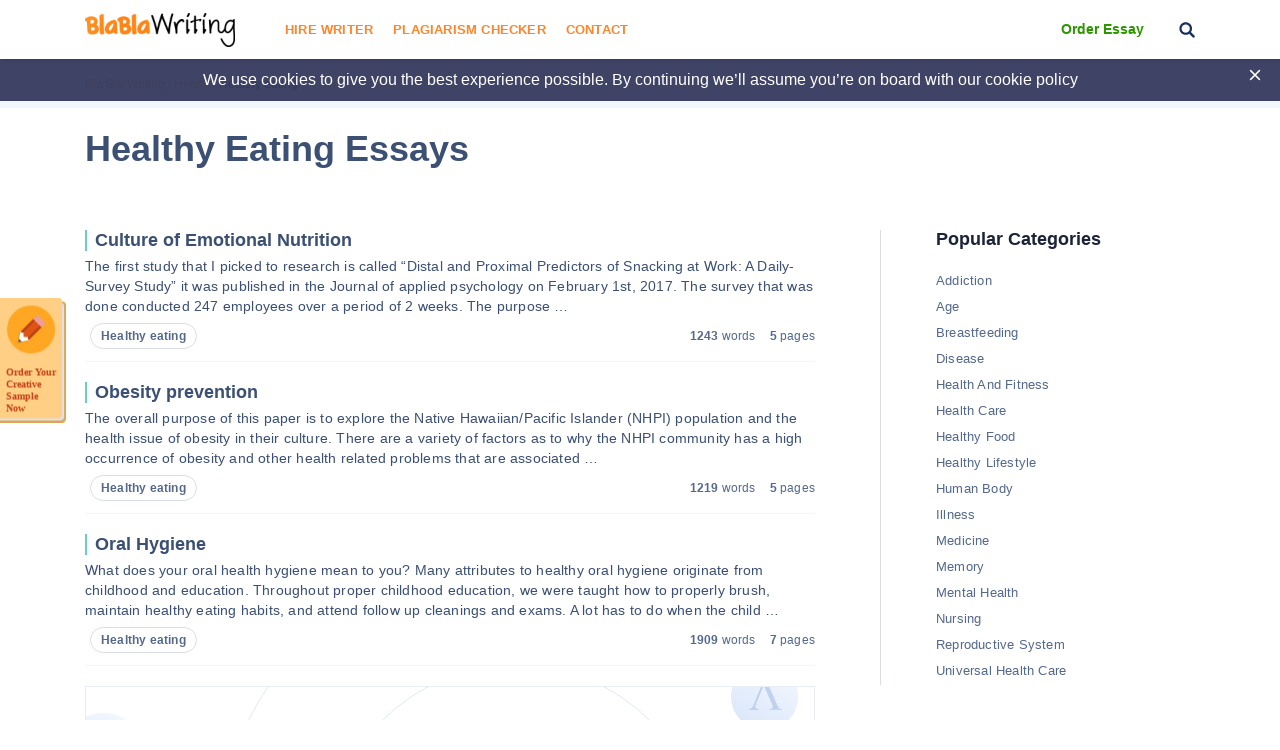

--- FILE ---
content_type: text/html; charset=UTF-8
request_url: https://blablawriting.net/essay-examples/healthy-eating
body_size: 13452
content:
<!DOCTYPE html>
<html lang="en">
<head>
    <meta charset="UTF-8">
    <meta name="viewport" content="width=device-width, initial-scale=1">
    <title>Healthy eating Essays and College Papers | Bla Bla Writing</title>

<!-- This site is optimized with the Yoast SEO plugin v11.9 - https://yoast.com/wordpress/plugins/seo/ -->
<meta name="description" content="【 Healthy eating Essays 】✅ you can use essays on Blablawriting.com as templates for your college papers 🥇 Find great essay examples and write the best papers on any topic ❗"/>
<link rel="canonical" href="https://blablawriting.net/essay-examples/healthy-eating" />
<link rel="next" href="https://blablawriting.net/essay-examples/healthy-eating/page/2" />
<meta property="og:locale" content="en_US" />
<meta property="og:type" content="object" />
<meta property="og:title" content="Healthy eating Essays and College Papers | Bla Bla Writing" />
<meta property="og:description" content="【 Healthy eating Essays 】✅ you can use essays on Blablawriting.com as templates for your college papers 🥇 Find great essay examples and write the best papers on any topic ❗" />
<meta property="og:url" content="https://blablawriting.net/essay-examples/healthy-eating" />
<meta property="og:site_name" content="Bla Bla Writing" />
<meta name="twitter:card" content="summary" />
<meta name="twitter:description" content="【 Healthy eating Essays 】✅ you can use essays on Blablawriting.com as templates for your college papers 🥇 Find great essay examples and write the best papers on any topic ❗" />
<meta name="twitter:title" content="Healthy eating Essays and College Papers | Bla Bla Writing" />
<script type='application/ld+json' class='yoast-schema-graph yoast-schema-graph--main'>{"@context":"https://schema.org","@graph":[{"@type":["Person","Organization"],"@id":"https://blablawriting.net/#/schema/person/1f745bea93a02a67db73fd2a30e67a94","name":"Blablawriting","image":{"@type":"ImageObject","@id":"https://blablawriting.net/#personlogo","url":"https://blablawriting.net/wp-content/uploads/logo.png","width":150,"height":34,"caption":"Blablawriting"},"logo":{"@id":"https://blablawriting.net/#personlogo"},"sameAs":[]},{"@type":"WebSite","@id":"https://blablawriting.net/#website","url":"https://blablawriting.net/","name":"Bla Bla Writing","publisher":{"@id":"https://blablawriting.net/#/schema/person/1f745bea93a02a67db73fd2a30e67a94"},"potentialAction":{"@type":"SearchAction","target":"https://blablawriting.net/?s={search_term_string}","query-input":"required name=search_term_string"}},{"@type":"CollectionPage","@id":"https://blablawriting.net/essay-examples/healthy-eating#webpage","url":"https://blablawriting.net/essay-examples/healthy-eating","inLanguage":"en-US","name":"Healthy eating Essays and College Papers | Bla Bla Writing","isPartOf":{"@id":"https://blablawriting.net/#website"},"description":"\u3010 Healthy eating Essays \u3011\u2705 you can use essays on Blablawriting.com as templates for your college papers \ud83e\udd47 Find great essay examples and write the best papers on any topic \u2757"}]}</script>
<!-- / Yoast SEO plugin. -->

<link rel='dns-prefetch' href='//fonts.googleapis.com' />
<link rel='dns-prefetch' href='//s.w.org' />
<link rel="alternate" type="application/rss+xml" title="Bla Bla Writing &raquo; Healthy eating Category Feed" href="https://blablawriting.net/essay-examples/healthy-eating/feed" />
		<script type="text/javascript">
			window._wpemojiSettings = {"baseUrl":"https:\/\/s.w.org\/images\/core\/emoji\/12.0.0-1\/72x72\/","ext":".png","svgUrl":"https:\/\/s.w.org\/images\/core\/emoji\/12.0.0-1\/svg\/","svgExt":".svg","source":{"concatemoji":"https:\/\/blablawriting.net\/wp-includes\/js\/wp-emoji-release.min.js?ver=5.3"}};
			!function(e,a,t){var r,n,o,i,p=a.createElement("canvas"),s=p.getContext&&p.getContext("2d");function c(e,t){var a=String.fromCharCode;s.clearRect(0,0,p.width,p.height),s.fillText(a.apply(this,e),0,0);var r=p.toDataURL();return s.clearRect(0,0,p.width,p.height),s.fillText(a.apply(this,t),0,0),r===p.toDataURL()}function l(e){if(!s||!s.fillText)return!1;switch(s.textBaseline="top",s.font="600 32px Arial",e){case"flag":return!c([127987,65039,8205,9895,65039],[127987,65039,8203,9895,65039])&&(!c([55356,56826,55356,56819],[55356,56826,8203,55356,56819])&&!c([55356,57332,56128,56423,56128,56418,56128,56421,56128,56430,56128,56423,56128,56447],[55356,57332,8203,56128,56423,8203,56128,56418,8203,56128,56421,8203,56128,56430,8203,56128,56423,8203,56128,56447]));case"emoji":return!c([55357,56424,55356,57342,8205,55358,56605,8205,55357,56424,55356,57340],[55357,56424,55356,57342,8203,55358,56605,8203,55357,56424,55356,57340])}return!1}function d(e){var t=a.createElement("script");t.src=e,t.defer=t.type="text/javascript",a.getElementsByTagName("head")[0].appendChild(t)}for(i=Array("flag","emoji"),t.supports={everything:!0,everythingExceptFlag:!0},o=0;o<i.length;o++)t.supports[i[o]]=l(i[o]),t.supports.everything=t.supports.everything&&t.supports[i[o]],"flag"!==i[o]&&(t.supports.everythingExceptFlag=t.supports.everythingExceptFlag&&t.supports[i[o]]);t.supports.everythingExceptFlag=t.supports.everythingExceptFlag&&!t.supports.flag,t.DOMReady=!1,t.readyCallback=function(){t.DOMReady=!0},t.supports.everything||(n=function(){t.readyCallback()},a.addEventListener?(a.addEventListener("DOMContentLoaded",n,!1),e.addEventListener("load",n,!1)):(e.attachEvent("onload",n),a.attachEvent("onreadystatechange",function(){"complete"===a.readyState&&t.readyCallback()})),(r=t.source||{}).concatemoji?d(r.concatemoji):r.wpemoji&&r.twemoji&&(d(r.twemoji),d(r.wpemoji)))}(window,document,window._wpemojiSettings);
		</script>
		<style type="text/css">
img.wp-smiley,
img.emoji {
	display: inline !important;
	border: none !important;
	box-shadow: none !important;
	height: 1em !important;
	width: 1em !important;
	margin: 0 .07em !important;
	vertical-align: -0.1em !important;
	background: none !important;
	padding: 0 !important;
}
</style>
	<link rel='stylesheet' id='wp-block-library-css'  href='https://blablawriting.net/wp-includes/css/dist/block-library/style.min.css?ver=5.3' type='text/css' media='all' />
<link rel='stylesheet' id='pmpro-add-paypal-express-styles-css'  href='https://blablawriting.net/wp-content/plugins/pmpro-add-paypal-express/css/pmpro-add-paypal-express.css?ver=5.3' type='text/css' media='all' />
<link rel='stylesheet' id='checkerStyleSlick-css'  href='https://blablawriting.net/wp-content/themes/theme/plagiarism-checker/assets/css/slick.css?ver=5.3' type='text/css' media='all' />
<link rel='stylesheet' id='checkerStyleSlickTheme-css'  href='https://blablawriting.net/wp-content/themes/theme/plagiarism-checker/assets/css/slick-theme.css?ver=5.3' type='text/css' media='all' />
<link rel='stylesheet' id='Cabin-css'  href='https://fonts.googleapis.com/css?family=Cabin%3A400%2C600%2C700&#038;ver=5.3' type='text/css' media='all' />
<link rel='stylesheet' id='jquery.datetimepicker.min-css'  href='https://blablawriting.net/wp-content/themes/theme/assets/css/jquery.datetimepicker.min.css?ver=2502' type='text/css' media='all' />
<link rel='stylesheet' id='main-css'  href='https://blablawriting.net/wp-content/themes/theme/assets/css/main.css?ver=2502' type='text/css' media='all' />
<link rel='stylesheet' id='jquery.fancybox-css'  href='https://blablawriting.net/wp-content/themes/theme/assets/css/jquery.fancybox.css?ver=2502' type='text/css' media='all' />
<script type='text/javascript'>
/* <![CDATA[ */
var ajaxpagination = {"query_vars":"{\"category_name\":\"healthy-eating\"}"};
var JSData = {"postID":"219348","isSingle":"","SampleTitle":"Culture of Emotional Nutrition","have_account":"0"};
/* ]]> */
</script>
<script type='text/javascript' src='https://blablawriting.net/wp-includes/js/jquery/jquery.js?ver=1.12.4-wp'></script>
<script type='text/javascript' src='https://blablawriting.net/wp-includes/js/jquery/jquery-migrate.min.js?ver=1.4.1'></script>
<link rel='https://api.w.org/' href='https://blablawriting.net/wp-json/' />
<link rel="EditURI" type="application/rsd+xml" title="RSD" href="https://blablawriting.net/xmlrpc.php?rsd" />
<link rel="wlwmanifest" type="application/wlwmanifest+xml" href="https://blablawriting.net/wp-includes/wlwmanifest.xml" /> 
<meta name="generator" content="WordPress 5.3" />
    <script>var showExitPopup = true;</script>
    <link rel="next" href="https://blablawriting.net/essay-examples/healthy-eating/page/2"/><style type="text/css">.recentcomments a{display:inline !important;padding:0 !important;margin:0 !important;}</style>    <script>
        var Analytics = {};
        Analytics.printButton = '#print_essay, #printPost';
        Analytics.downloadButton = '#download_essay, #downLoadPost';
        Analytics.previewButton = '.single-essay__image';
        Analytics.checkerButton = '#bla-essayCheck';
        Analytics.copyButton = '.single-essay__content';
        Analytics.readMoreButton = '#read_more';
        Analytics.sendButton = '.essay-modal__btn';
        Analytics.emailInput = '.essay-modal__input';
    </script>
            <script>
            (function (i, s, o, g, r, a, m) {
                i['GoogleAnalyticsObject'] = r;
                i[r] = i[r] || function () {
                    (i[r].q = i[r].q || []).push(arguments)
                }, i[r].l = 1 * new Date();
                a = s.createElement(o),
                    m = s.getElementsByTagName(o)[0];
                a.async = 1;
                a.src = g;
                m.parentNode.insertBefore(a, m)
            })(window, document, 'script', '//www.google-analytics.com/analytics.js', 'ga');
                            ga('create', 'UA-72579454-3', 'auto');
                        ga('require', 'linkid');
            ga('require', 'displayfeatures');
                        ga('require', 'GTM-TTPH8QD');
                        ga('require', 'ec');
            ga('send', 'pageview');
        </script>
                <script>
            var UserData = {
                "userEmail": false            }
        </script>
        <link rel="icon" href="https://blablawriting.net/wp-content/uploads/favblablawriting_fav-icon-copy.png" sizes="32x32" />
<link rel="icon" href="https://blablawriting.net/wp-content/uploads/favblablawriting_fav-icon-copy.png" sizes="192x192" />
<link rel="apple-touch-icon-precomposed" href="https://blablawriting.net/wp-content/uploads/favblablawriting_fav-icon-copy.png" />
<meta name="msapplication-TileImage" content="https://blablawriting.net/wp-content/uploads/favblablawriting_fav-icon-copy.png" />


    <!-- Google Tag Manager -->
<script>(function(w,d,s,l,i){w[l]=w[l]||[];w[l].push({'gtm.start':
        new Date().getTime(),event:'gtm.js'});var f=d.getElementsByTagName(s)[0],
        j=d.createElement(s),dl=l!='dataLayer'?'&l='+l:'';j.async=true;j.src=
        'https://www.googletagmanager.com/gtm.js?id='+i+dl;f.parentNode.insertBefore(j,f);
    })(window,document,'script','dataLayer','GTM-MCL76G');</script>
<!-- End Google Tag Manager -->
<noscript>
    <img height="1" width="1" style="display:none" src="https://www.facebook.com/tr?id=540465079665874&ev=PageView&noscript=1" />
</noscript>
<!-- End Facebook Pixel Code -->
</head>

<body class="archive category category-healthy-eating category-5687 bar_showing" >
    <!-- Google Tag Manager (noscript) -->
<noscript><iframe src="https://www.googletagmanager.com/ns.html?id=GTM-MCL76G"
                  height="0" width="0" style="display:none;visibility:hidden"></iframe></noscript>
<!-- End Google Tag Manager (noscript) -->
<!-- begin header  -->
<header class="header">
    
    <div class="container">
        <div class="row">
            <div class="row__col-lg-2 row__col-md-3 row__col-md-12">
                <div class="mobile-header">
                    <button class="btn-menu js-btn-menu">
                        <span class="btn-menu__line"></span>
                        <span class="btn-menu__line"></span>
                        <span class="btn-menu__line"></span>
                    </button>

                                                                                    <a href="/" class="header__logo"><img src="/wp-content/themes/theme/assets/img/logo.png" alt="Blablawriting"></a>

                    <button class="header__btn-search js-mobile-search"></button>

                    <form class="mobile-header__search" role="search" method="get" action="/">
                        <button type="button" class="mobile-header__search-btn js-mobile-search-close"></button>
                        <input type="text" minlength="3" name="s">
                        <button type="submit" class="header__btn-search"></button>
                    </form>
                </div>
            </div>

            <div class="row__col-lg-7 row__col-md-7 row__col-lg-hidden">
                <!-- begin menu  -->
                <nav class="menu">
                    <div class="menu__list ">
                                                    <a href="https://blablawriting.net/sign-in" class="menu__sign-in">Sign In</a>
                            <ul class="main-menu"><li class="menu-item-hire-writer menu-item menu-item-type-custom menu-item-object-custom"><a href="https://essays.blablawriting.net/order?utm_source=blablawriting.com&#038;utm_medium=s&#038;utm_campaign=hire_writer_header&#038;utm_term=hire_writer&#038;utm_content=order">Hire Writer</a></li>
<li class="menu-item menu-item-type-post_type menu-item-object-page"><a href="https://blablawriting.net/free-plagiarism-checker">Plagiarism Checker</a></li>
<li class="menu-item menu-item-type-post_type menu-item-object-page"><a href="https://blablawriting.net/contact">Contact</a></li>
</ul>
                        

                        <!-- <form role="search" method="get" action="/">
    <input type="text" minlength="3" name="s" placeholder="Search" autocomplete="off" required placeholder="Search">
    <button type="submit"></button>
</form> -->
                        <div class="menu__copy">2014-2018 © Blablawriting. <br>All rights reserved</div>
                    </div>
                </nav>
                <!-- end menu -->
            </div>

            <div class="row__col-lg-3 row__col-md-2 row__col-lg-hidden">
                <div class="header__item">
                                        <a href="https://essays.blablawriting.net/order?utm_source=blablawriting.com&utm_medium=s&utm_medium=ch_gl&utm_campaign=order_essay_header&utm_term=order_essay&utm_content=order" rel="nofollow" class="header__cta-link" onclick="ga('send', 'event', 'menu', 'Become a Member');">Order Essay</a>
                    
                    <button class="header__btn-search js-btn-search"></button>

                                                                                </div>
            </div>
        </div>
    </div>

    <div class="header__search">
        <form role="search" method="get" action="/">
    <input minlength="3" type="text" id="search" name="s" required placeholder="Search" autocomplete="off">
    <button type="button" class="js-btn-close-search"></button>
</form>    </div>
</header>
<!-- end header -->
<button class="btn-modal" onclick="location.href='https://essays.blablawriting.net/order?utm_source=blablawriting.com&utm_medium=s&utm_medium=ch_gl&utm_campaign=of-banner&utm_term=order_your_creative_sample_now&utm_content=order'"></button>
<style>
    .category-essays article .post-thumbnail img{
        display: none;
    }
</style>
<!-- begin header-banner  -->
<div class="header-banner">
    <button class="header-banner__close"></button>

    <p>We use cookies to give you the best experience possible. By continuing we’ll assume you’re on board with our <a href="https://blablawriting.net/privacy-and-policy">cookie policy</a></p>
</div>
<!-- end header-banner -->
    <main>
    
        <!-- begin breadcrumbs  -->
<div class="breadcrumbs">
    <div class="container">
        <div itemscope="" itemtype="http://schema.org/BreadcrumbList"><!-- Breadcrumb NavXT 6.6.0 -->
<span itemscope="" itemprop="itemListElement" itemtype="http://schema.org/ListItem">
<a itemprop="item" title="Bla Bla Writing." href="https://blablawriting.net" class="home" >
<span itemprop="name">Bla Bla Writing</span>
<meta itemprop="position" content="1">
</a>
</span> / <span itemscope="" itemprop="itemListElement" itemtype="http://schema.org/ListItem">
<a itemprop="item" title="Health." href="https://blablawriting.net/essay-examples/health" class="taxonomy category" >
<span itemprop="name">Health</span>
<meta itemprop="position" content="2">
</a>
</span> / <span itemscope="" itemprop="itemListElement" itemtype="http://schema.org/ListItem">
<span itemprop="name">Healthy eating</span>
<meta itemprop="position" content="3">
</span></div>
    </div>
</div>
<!-- end breadcrumbs -->
    <!-- begin category-essays  -->
<section class="category-essays">
    <div class="container">
        <h1 class="title">Healthy Eating Essays</h1>
                    <div class="bottom-text">
<!-- enchanced category page (ECP) content -->

	<article id="post-201277" class="post-201277 enhancedcategory type-enhancedcategory status-publish has-post-thumbnail hentry pmpro-has-access">

		<div class="post-thumbnail">
			<img width="150" height="34" src="https://blablawriting.net/wp-content/uploads/logo.png" class="attachment-post-thumbnail default-featured-img" alt="" />		</div>

		<div class="entry-content">
					</div><!-- .entry-content -->

		
	</article><!-- #post-## -->
</div>
        
        <!-- begin category-essays__items  -->
        <div class="category-essays__items">
            <div class="row">
                <div class="row__col-lg-8">

                                            
<!-- begin essay  -->
<article class="essay essay_category">
    <a href="https://blablawriting.net/culture-of-emotional-nutrition-essay">Culture of Emotional Nutrition</a>
    <p> <p>The first study that I picked to research is called “Distal and Proximal Predictors of Snacking at Work: A Daily-Survey Study” it was published in the Journal of applied psychology on February 1st, 2017. The survey that was done conducted 247 employees over a period of 2 weeks. The purpose &#8230;</p>
 </p>
    <div class="essay__footer">
        <div class="essay__item">
            <div class="essay__info__category">
                                    <span><b>Healthy eating </b></span>
                            </div>
        </div>

        <div class="essay__item essay__item_tags">
            <div class="essay__info">
                <span><b>1243</b> words</span>
                <span><b>5</b> pages</span>
            </div>
        </div>
    </div>
</article>
<!-- end essay -->

                                            
<!-- begin essay  -->
<article class="essay essay_category">
    <a href="https://blablawriting.net/obesity-prevention-essay">Obesity prevention</a>
    <p> <p>The overall purpose of this paper is to explore the Native Hawaiian/Pacific Islander (NHPI) population and the health issue of obesity in their culture. There are a variety of factors as to why the NHPI community has a high occurrence of obesity and other health related problems that are associated &#8230;</p>
 </p>
    <div class="essay__footer">
        <div class="essay__item">
            <div class="essay__info__category">
                                    <span><b>Healthy eating </b></span>
                            </div>
        </div>

        <div class="essay__item essay__item_tags">
            <div class="essay__info">
                <span><b>1219</b> words</span>
                <span><b>5</b> pages</span>
            </div>
        </div>
    </div>
</article>
<!-- end essay -->

                                            
<!-- begin essay  -->
<article class="essay essay_category">
    <a href="https://blablawriting.net/oral-hygiene-essay">Oral Hygiene</a>
    <p> <p>What does your oral health hygiene mean to you? Many attributes to healthy oral hygiene originate from childhood and education. Throughout proper childhood education, we were taught how to properly brush, maintain healthy eating habits, and attend follow up cleanings and exams. A lot has to do when the child &#8230;</p>
 </p>
    <div class="essay__footer">
        <div class="essay__item">
            <div class="essay__info__category">
                                    <span><b>Healthy eating </b></span>
                            </div>
        </div>

        <div class="essay__item essay__item_tags">
            <div class="essay__info">
                <span><b>1909</b> words</span>
                <span><b>7</b> pages</span>
            </div>
        </div>
    </div>
</article>
<!-- end essay -->

                                            <!-- begin banner  -->
<div class="banner">
    <div class="banner__icon banner__icon_first">
        <svg xmlns="http://www.w3.org/2000/svg" width="62" height="90" viewBox="0 0 62 90">
            <defs>
                <linearGradient id="a" x1="77.269%" x2="22.885%" y1="7.185%" y2="93.806%">
                    <stop offset="0%" stop-color="#F2F7FF"/>
                    <stop offset="100%" stop-color="#DBE7FA"/>
                </linearGradient>
            </defs>
            <g fill="none" fill-rule="evenodd" transform="translate(-28)">
                <circle cx="44.977" cy="44.977" r="44.881" fill="url(#a)"/>
                <path fill="#D4DFF0" d="M38.156 39.853h-.194c0 4.698-.005 9.396.01 14.094 0 .411.016.894.22 1.223 1.503 2.414 3.685 3.708 6.55 3.716 2.837.007 5.224-.97 6.512-3.636 3.004-6.218 1.76-12.083-1.67-17.722-.683-1.122-1.504-1.52-2.899-1.194-1.131.265-2.392.076-3.583-.046-.806-.083-1.377-.584-1.318-1.516.056-.898.712-1.205 1.445-1.3a9.796 9.796 0 0 1 2.226-.046c.808.082 1.596.37 2.404.449.323.032.86-.158.989-.408 1.91-3.677 2.558-7.53 1.266-11.546-.792-2.464-2.807-3.953-5.212-4.06-2.734-.121-4.98 1.145-6.039 3.538-.367.83-.666 1.768-.676 2.66-.063 5.265-.03 10.53-.03 15.794m-.395 18.378c0 3.185.078 6.494-.032 9.797-.056 1.659-.466 3.304-.694 4.958-.09.648-.395.89-1.066.867-1.38-.048-2.762-.015-4.282-.015.205-1.287.457-2.455.567-3.638.212-2.265.472-4.536.485-6.806.064-11.749.047-23.498.088-35.246.004-1.24.16-2.486.32-3.72.683-5.256 5.608-9.1 11.825-8.797 2.994.147 5.756.936 8.076 2.918 3.849 3.289 4.11 9.759.53 13.87-.788.906-1.737 1.671-2.597 2.486 1.099.74 2.326 1.406 3.366 2.293 4.519 3.85 5.205 8.794 3.659 14.177-1.886 6.566-7.754 10.382-14.318 9.518-1.854-.243-3.475-.987-4.858-2.249-.227-.207-.478-.389-.722-.577-.012-.01-.061.027-.347.164"/>
            </g>
        </svg>
    </div>

    <!-- begin banner__icon  -->
    <div class="banner__icon banner__icon_second">
        <svg xmlns="http://www.w3.org/2000/svg" width="68" height="44" viewBox="0 0 68 44">
            <defs>
                <linearGradient id="a" x1="77.269%" x2="22.885%" y1="7.185%" y2="93.806%">
                    <stop offset="0%" stop-color="#F2F7FF"/>
                    <stop offset="100%" stop-color="#DBE7FA"/>
                </linearGradient>
            </defs>
            <g fill="none" fill-rule="evenodd" transform="translate(0 -24)">
                <circle cx="33.6" cy="33.6" r="33.6" fill="url(#a)"/>
                <path fill="#BFD1ED" d="M18 46.012c.306-.063.617-.11.918-.192.794-.217 1.506-.583 2.054-1.217a7.199 7.199 0 0 0 1.102-1.747 94.614 94.614 0 0 0 1.34-3.108c2.96-7.208 5.914-14.42 8.869-21.63.41-1.001.82-2.001 1.227-3.003.035-.086.076-.119.17-.115.208.009.417.007.625.001.079-.002.115.023.147.097 1.063 2.452 2.13 4.903 3.195 7.354l5.532 12.733c1.023 2.353 2.045 4.708 3.075 7.059.348.794.753 1.559 1.227 2.288.503.774 1.222 1.19 2.11 1.336.428.071.863.1 1.295.148l.109.01v.848H38.298v-.847c.176-.02.354-.038.531-.06.6-.075 1.197-.163 1.764-.386.734-.289 1.156-.925 1.14-1.738-.01-.575-.171-1.12-.346-1.663-.33-1.024-.781-1.999-1.208-2.984l-6.93-15.97-.492-1.135-.054.123c-2.475 6.07-4.95 12.139-7.422 18.21-.333.816-.63 1.646-.813 2.512-.095.452-.148.908-.05 1.366.156.73.619 1.177 1.314 1.403.484.157.983.234 1.487.285l.383.035v.857H18.14l-.141.002v-.872z"/>
            </g>
        </svg>
    </div>
    <!-- end banner__icon -->

    <!-- begin banner__icon  -->
    <div class="banner__icon banner__icon_third">
        <svg xmlns="http://www.w3.org/2000/svg" width="597" height="149" viewBox="0 0 597 149">
            <defs>
                <linearGradient id="a" x1="77.269%" x2="22.885%" y1="7.185%" y2="93.806%">
                    <stop offset="0%" stop-color="#F2F7FF"/>
                    <stop offset="100%" stop-color="#DBE7FA"/>
                </linearGradient>
            </defs>
            <g fill="none" fill-rule="evenodd" opacity=".5" transform="translate(0 -131)">
                <circle cx="298.5" cy="299.5" r="105.5" stroke="#BED1EE"/>
                <circle cx="299" cy="299" r="189" stroke="#BED1EE"/>
                <ellipse cx="298.5" cy="299" stroke="#BED1EE" rx="298.5" ry="299"/>
                <circle cx="297" cy="283" r="52" fill="url(#a)"/>
                <path fill="#A5BADC" d="M277.969 286.296c.1 2.052.125 4.112.318 6.155.474 4.99 2.262 9.27 6.598 12.229 2.645 1.806 6.553 2.014 9.277.333 2.718-1.677 4.448-4.175 5.851-6.934 2.537-4.985 4.139-10.313 5.626-15.678.07-.256.08-.57.001-.82-1.212-3.817-2.536-7.585-4.715-10.992-2.174-3.4-5.155-5.73-9.05-6.789-2.258-.613-4.5-.47-6.537.828-3.221 2.053-4.768 5.273-5.823 8.745-1.278 4.202-1.48 8.556-1.546 12.923m-9.97.226v-3.14c.064-.37.161-.74.185-1.114.21-3.33.869-6.559 2.32-9.58 3.472-7.233 8.961-11.81 17.135-12.603 3.92-.38 7.623.44 10.863 2.845 2.427 1.803 4.168 4.195 5.68 6.754 1.171 1.983 2.214 4.042 3.351 6.136.103-.286.195-.508.264-.736 1.05-3.462 2.09-6.926 3.145-10.386.324-1.062.384-2.535 1.112-3.054.772-.551 2.194-.214 3.333-.227 1.683-.019 3.368-.004 5.143-.004-1.044 3.38-2.054 6.596-3.031 9.822a4571.311 4571.311 0 0 0-5.617 18.679c-.126.42-.218.92-.112 1.327.588 2.253 1.134 4.527 1.917 6.715.446 1.247 1.193 2.44 2.024 3.483 1.394 1.75 3.878 2.07 5.88 1.096 2.251-1.096 3.009-3.163 3.68-5.31.442-1.418.583-1.517 2.044-1.073-.034.443-.06.893-.103 1.341-.283 2.859-.704 5.724-2.362 8.133-3.374 4.901-8.862 4.912-12.27.376-1.513-2.012-2.06-4.466-2.695-6.853-.25-.941-.458-1.893-.718-2.979-.846 1.495-1.527 2.87-2.363 4.144-2.855 4.355-6.674 7.433-11.838 8.622-1.44.332-2.909.547-4.365.815h-1.883c-1.026-.147-2.053-.29-3.08-.44-2.86-.42-5.592-1.233-7.927-2.992-4.524-3.408-7.237-8.036-8.639-13.438-.537-2.073-.725-4.237-1.072-6.359"/>
            </g>
        </svg>
    </div>
    <!-- end banner__icon -->

    <div class="banner__text">
        <h2>Did you find an essay you need?</h2>
        <p>Save your time and order an essay about Healthy eating.</p>
    </div>

    <a onclick=" " href="https://essays.blablawriting.net/order?login-first=1&amp;utm_source=blablawriting.com&amp;utm_medium=s&amp;utm_campaign=get_started-category_page_banner&amp;utm_medium=ch_gl&amp;utm_term=get_started&amp;utm_content=order_login-first" rel="nofollow">Get Started</a>
</div>
<!-- end banner -->
<!-- begin essay  -->
<article class="essay essay_category">
    <a href="https://blablawriting.net/greece-essay">Greece</a>
    <p> <p>To investigate the relationship among health literacy and Cardiovascular disease (CVD), Researchers, groups, and studies observed increased rates of childhood obesity as a top responsibility in today&#8217;s global world. Recognizing the current concern of overweight and obese juvenile children that may lead up to big health issues as in Cardiovascular &#8230;</p>
 </p>
    <div class="essay__footer">
        <div class="essay__item">
            <div class="essay__info__category">
                                    <span><b>Healthy eating </b></span>
                            </div>
        </div>

        <div class="essay__item essay__item_tags">
            <div class="essay__info">
                <span><b>1568</b> words</span>
                <span><b>6</b> pages</span>
            </div>
        </div>
    </div>
</article>
<!-- end essay -->

                                            
<!-- begin essay  -->
<article class="essay essay_category">
    <a href="https://blablawriting.net/overconsumption-of-dairy-essay">Overconsumption of dairy </a>
    <p> <p>When healthy eating is brought up milk and dairy are often considered one of the most important components, and for good reason considering all the essential vitamins and nutrients found in milk. Calcium is one of the most well known ones, but according to Dr. Noreen Iftikhar from the healthline &#8230;</p>
 </p>
    <div class="essay__footer">
        <div class="essay__item">
            <div class="essay__info__category">
                                    <span><b>Healthy eating </b></span>
                            </div>
        </div>

        <div class="essay__item essay__item_tags">
            <div class="essay__info">
                <span><b>503</b> words</span>
                <span><b>2</b> pages</span>
            </div>
        </div>
    </div>
</article>
<!-- end essay -->

                                            
<!-- begin essay  -->
<article class="essay essay_category">
    <a href="https://blablawriting.net/mobile-health-essay">Mobile Health</a>
    <p> <p>“Health” is an abbreviation of the term “Mobile Health”. Previous mHealth research has shown the trend of development and identified classification of mHealth app by its usage type, for example, Ali et al. (2016) reviewed 3277 articles on PubMed from 1993-2015, classified the purpose of mHealth intervention into five major &#8230;</p>
 </p>
    <div class="essay__footer">
        <div class="essay__item">
            <div class="essay__info__category">
                                    <span><b>Healthy eating </b></span>
                            </div>
        </div>

        <div class="essay__item essay__item_tags">
            <div class="essay__info">
                <span><b>657</b> words</span>
                <span><b>3</b> pages</span>
            </div>
        </div>
    </div>
</article>
<!-- end essay -->

                                            
<!-- begin essay  -->
<article class="essay essay_category">
    <a href="https://blablawriting.net/living-healthy-essay">Living Healthy</a>
    <p> <p>Many diseases that cause disability and death can be prevented or delayed. Practicing healthy living habits and having regular medical screenings can help you avoid these illnesses. This can help you live a long and healthy life. This program explains the steps that you can take to live a healthier and &#8230;</p>
 </p>
    <div class="essay__footer">
        <div class="essay__item">
            <div class="essay__info__category">
                                    <span><b>Healthy eating </b></span>
                            </div>
        </div>

        <div class="essay__item essay__item_tags">
            <div class="essay__info">
                <span><b>2900</b> words</span>
                <span><b>11</b> pages</span>
            </div>
        </div>
    </div>
</article>
<!-- end essay -->

                                            
<!-- begin essay  -->
<article class="essay essay_category">
    <a href="https://blablawriting.net/statement-of-the-phenomenon-of-interest-essay">Statement of the Phenomenon of Interest</a>
    <p> <p>I appraise this article because of my mother. I do believe diabetes runs in families. My father’s family has no diabetes. My mother has one older sister and two younger brothers. Except her sister, my mother’s parents and her two brothers have type 2 diabetes mellitus (T2DM). Her two brothers &#8230;</p>
 </p>
    <div class="essay__footer">
        <div class="essay__item">
            <div class="essay__info__category">
                                    <span><b>Healthy eating </b></span>
                            </div>
        </div>

        <div class="essay__item essay__item_tags">
            <div class="essay__info">
                <span><b>1894</b> words</span>
                <span><b>7</b> pages</span>
            </div>
        </div>
    </div>
</article>
<!-- end essay -->

                                            
<!-- begin essay  -->
<article class="essay essay_category">
    <a href="https://blablawriting.net/nutrition-plan-essay">Get Closer to your Goal / Dream</a>
    <p> <p>I will strongly suggest him to take diet loss program based upon operant conditioning because Operant conditioning is based on the idea that we make a conscious connection between our behaviors and rewards and punishments. Operant conditioning is learning based on a system of rewards and punishments for different behaviors &#8230;</p>
 </p>
    <div class="essay__footer">
        <div class="essay__item">
            <div class="essay__info__category">
                                    <span><b>Healthy eating </b></span>
                            </div>
        </div>

        <div class="essay__item essay__item_tags">
            <div class="essay__info">
                <span><b>821</b> words</span>
                <span><b>3</b> pages</span>
            </div>
        </div>
    </div>
</article>
<!-- end essay -->

                                            
<!-- begin essay  -->
<article class="essay essay_category">
    <a href="https://blablawriting.net/healthy-habits-essay">Healthy Habits</a>
    <p> <p>Introduction. Each and every individual has a body composition that is made up of a percentage of fat tissue and a percentage of lean tissue. Typically, not one person will have the same body composition as another. To find the proportions of our body composition, we use several methods of &#8230;</p>
 </p>
    <div class="essay__footer">
        <div class="essay__item">
            <div class="essay__info__category">
                                    <span><b>Healthy eating </b></span>
                            </div>
        </div>

        <div class="essay__item essay__item_tags">
            <div class="essay__info">
                <span><b>706</b> words</span>
                <span><b>3</b> pages</span>
            </div>
        </div>
    </div>
</article>
<!-- end essay -->

                    
                    <!-- begin navigation  -->
                    <nav class="navigation">

        <a href="#" class="showMorePosts navigation__more">Show Next 10</a>
        <svg class="btnMoreLoader hide" version="1.1" id="Layer_1" xmlns="http://www.w3.org/2000/svg" xmlns:xlink="http://www.w3.org/1999/xlink" x="0px" y="0px" width="24px" height="30px" viewBox="0 0 24 30" style="enable-background:new 0 0 50 50;" xml:space="preserve">
        <rect x="0" y="6.94444" width="4" height="19.2593" fill="#FF6700" opacity="0.2">
            <animate attributeName="opacity" attributeType="XML" values="0.2; 1; .2" begin="0s" dur="0.9s" repeatCount="indefinite"></animate>
            <animate attributeName="height" attributeType="XML" values="10; 20; 10" begin="0s" dur="0.9s" repeatCount="indefinite"></animate>
            <animate attributeName="y" attributeType="XML" values="10; 5; 10" begin="0s" dur="0.6s" repeatCount="indefinite"></animate>
        </rect>
            <rect x="8" y="5.41667" width="4" height="19.1667" fill="#FF6700" opacity="0.2">
                <animate attributeName="opacity" attributeType="XML" values="0.2; 1; .2" begin="0.15s" dur="0.8s" repeatCount="indefinite"></animate>
                <animate attributeName="height" attributeType="XML" values="10; 20; 10" begin="0.15s" dur="0.8s" repeatCount="indefinite"></animate>
                <animate attributeName="y" attributeType="XML" values="10; 5; 10" begin="0.15s" dur="0.8s" repeatCount="indefinite"></animate>
            </rect>
            <rect x="16" y="7.96296" width="4" height="14.0741" fill="#FF6700" opacity="0.2">
                <animate attributeName="opacity" attributeType="XML" values="0.2; 1; .2" begin="0.3s" dur="0.8s" repeatCount="indefinite"></animate>
                <animate attributeName="height" attributeType="XML" values="10; 20; 10" begin="0.3s" dur="0.9s" repeatCount="indefinite"></animate>
                <animate attributeName="y" attributeType="XML" values="10; 5; 10" begin="0.3s" dur="0.9s" repeatCount="indefinite"></animate>
            </rect>
      </svg>
        <ul class="paginate">
                                           <li class="page-item   active "><span aria-current="page" class="page-numbers current">1</span></li>
                                          <li class=" page-item "><a class="page-numbers" href="https://blablawriting.net/essay-examples/healthy-eating/page/2">2</a></li>
           <li class="next"><a href="https://blablawriting.net/essay-examples/healthy-eating/page/2"></a></li><li class="last"><a href="https://blablawriting.net/essay-examples/healthy-eating/page/2">Last</a></li>        </ul>
</nav>
                    <!-- end navigation -->
                </div>

                <div class="row__col-lg-4">
                    <aside class="popular-categories">
                                                
                                                                            <h2>Popular Categories</h2>
                            <ul class="sidebar-popular">
                                                                    <li><a href="https://blablawriting.net/essay-examples/addiction">Addiction</a></li>
                                                                    <li><a href="https://blablawriting.net/essay-examples/age">Age</a></li>
                                                                    <li><a href="https://blablawriting.net/essay-examples/breastfeeding">Breastfeeding</a></li>
                                                                    <li><a href="https://blablawriting.net/essay-examples/disease">Disease</a></li>
                                                                    <li><a href="https://blablawriting.net/essay-examples/health-and-fitness">Health And Fitness</a></li>
                                                                    <li><a href="https://blablawriting.net/essay-examples/health-care">Health Care</a></li>
                                                                    <li><a href="https://blablawriting.net/essay-examples/healthy-food">Healthy Food</a></li>
                                                                    <li><a href="https://blablawriting.net/essay-examples/healthy-lifestyle">Healthy Lifestyle</a></li>
                                                                    <li><a href="https://blablawriting.net/essay-examples/human-body">Human Body</a></li>
                                                                    <li><a href="https://blablawriting.net/essay-examples/illness">Illness</a></li>
                                                                    <li><a href="https://blablawriting.net/essay-examples/medicine">Medicine</a></li>
                                                                    <li><a href="https://blablawriting.net/essay-examples/memory">Memory</a></li>
                                                                    <li><a href="https://blablawriting.net/essay-examples/mental-health">Mental Health</a></li>
                                                                    <li><a href="https://blablawriting.net/essay-examples/nursing">Nursing</a></li>
                                                                    <li><a href="https://blablawriting.net/essay-examples/reproductive-system">Reproductive System</a></li>
                                                                    <li><a href="https://blablawriting.net/essay-examples/universal-health-care">Universal Health Care</a></li>
                                                            </ul>
                                                                                            </aside>

                </div>
            </div>
        </div>
        <!-- end category-essays__items -->
        <div class="essays__items"></div>

    </div>
</section>
<!-- end category-essays -->
    <!-- begin advantages  -->
<section class="advantages">
    <div class="container">
        <div class="row">
                            <div class="row__col-lg-3 row__col-6">
                    <!-- begin advantages__item  -->
                    <div class="advantages__item">
                        <div class="advantages__icon">
                            <img src="/wp-content/themes/theme/assets/img/a1.svg" alt="icon">
                        </div>

                        <span>300+ <br>Materials Daily</span>
                    </div>
                    <!-- end advantages__item -->
                </div>
                            <div class="row__col-lg-3 row__col-6">
                    <!-- begin advantages__item  -->
                    <div class="advantages__item">
                        <div class="advantages__icon">
                            <img src="/wp-content/themes/theme/assets/img/a2.svg" alt="icon">
                        </div>

                        <span>100,000+ Subjects <br>2000+ Topics</span>
                    </div>
                    <!-- end advantages__item -->
                </div>
                            <div class="row__col-lg-3 row__col-6">
                    <!-- begin advantages__item  -->
                    <div class="advantages__item">
                        <div class="advantages__icon">
                            <img src="/wp-content/themes/theme/assets/img/a3.svg" alt="icon">
                        </div>

                        <span>Free Plagiarism <br>Checker</span>
                    </div>
                    <!-- end advantages__item -->
                </div>
                            <div class="row__col-lg-3 row__col-6">
                    <!-- begin advantages__item  -->
                    <div class="advantages__item">
                        <div class="advantages__icon">
                            <img src="/wp-content/themes/theme/assets/img/a4.svg" alt="icon">
                        </div>

                        <span>All Materials <br>are Cataloged Well</span>
                    </div>
                    <!-- end advantages__item -->
                </div>
                    </div>
    </div>
</section>
<!-- end advantages -->    <!-- begin appeal  -->
<section class="appeal">
    <div class="container">
        <h2>You're a busy student, <p>AND WE'RE ESSAY EXPERTS AVAILABLE 24/7. THAT'S A PERFECT MATCH.</p></h2>
        <a onclick=" " href="https://essays.blablawriting.net/order?login-first=1&amp;utm_source=blablawriting.com&amp;utm_medium=s&amp;utm_campaign=get_started_busy-student-banner&amp;utm_medium=ch_gl&amp;utm_term=get_started&amp;utm_content=order_login-first">Get Started</a>
    </div>
</section>
<!-- end appeal -->    </main>
    <!-- begin footer  -->
<footer class="footer">
    <div class="container">
        <div class="row">
            <div class="row__col-md-6 row__col-sm-12 order-lg-1 order-md-1 order-sm-3">
                <span>This service will be useful for:</span>
                <p class="footer__desc">Blablawriting.com provide for you a wide variety of top-notch essay and term paper samples on any possible topics absolutely. Want to add some juice to your work? No problem! Here you will also find the best quotations, synonyms and word definitions to make your research paper well-formatted and your essay highly evaluated.</p>

                <div class="footer-adv">
                    <div class="footer-adv__item">
                        <img src="https://blablawriting.net/wp-content/themes/theme/assets/img/f1.svg" alt="icon">
                        <p>Absolutely<br>Safe</p>
                    </div>

                    <div class="footer-adv__item">
                        <img src="https://blablawriting.net/wp-content/themes/theme/assets/img/f2.svg" alt="icon">
                        <p>Large amount<br> of Quality Content</p>
                    </div>

                    <div class="footer-adv__item">
                        <img src="https://blablawriting.net/wp-content/themes/theme/assets/img/f3.svg" alt="icon">
                        <p>Impeccable<br>Quality</p>
                    </div>
                </div>
            </div>

            <div class="row__col-md-3 row__col-sm-6 row__col-xs-12 order-lg-2 order-md-2 order-sm-1">
                <span>COMPANY</span>

                <nav class="footer__nav">
                    <ul class="footer-menu"><li class="menu-item menu-item-type-post_type menu-item-object-page"><a href="https://blablawriting.net/about">About</a></li>
<li class="menu-item menu-item-type-post_type menu-item-object-page"><a href="https://blablawriting.net/contact">Contact</a></li>
<li class="menu-item menu-item-type-post_type menu-item-object-page"><a href="https://blablawriting.net/privacy-and-policy">Privacy and Policy</a></li>
<li class="menu-item menu-item-type-post_type menu-item-object-page"><a href="https://blablawriting.net/terms-conditions">Terms and Conditions</a></li>
<li class="menu-item menu-item-type-post_type menu-item-object-page"><a href="https://blablawriting.net/why-students-are-turning-to-online-essay-services-in-2025-26">Why Students Are Turning to Online Essay Services in 2025-26</a></li>
</ul>

                </nav>
            </div>

            <div class="row__col-md-3 row__col-sm-6 row__col-xs-12 order-lg-3 order-md-3 order-sm-2">
                <div class="footer__contacts">
                    <span>Contact Us</span>

                    <a href="/cdn-cgi/l/email-protection#7b12151d143b19171a19171a0c09120f12151c55181416"><span class="__cf_email__" data-cfemail="7d14131b123d1f111c1f111c0a0f140914131a531e1210">[email&#160;protected]</span></a>

                    <div class="footer__social">
                                                    <a href="https://www.facebook.com/blablawriting/" target="_blank" rel="nofollow">
                                <img src="/wp-content/themes/theme/assets/img/facebook-logo.svg" alt="https://www.facebook.com/blablawriting/">
                            </a>
                                                    <a href="https://twitter.com/blablawriting" target="_blank" rel="nofollow">
                                <img src="/wp-content/themes/theme/assets/img/twitter-logo.svg" alt="https://twitter.com/blablawriting">
                            </a>
                                            </div>
                </div>

                <div class="footer__cards">
                    <span>Guaranteed safe checkout:</span>

                    <div class="footer__cards-img">
                        <img src="https://blablawriting.net/wp-content/themes/theme/assets/img/c1.svg" alt="icon">
                        <img src="https://blablawriting.net/wp-content/themes/theme/assets/img/c2.svg" alt="icon">
                                                <img src="https://blablawriting.net/wp-content/themes/theme/assets/img/c4-gray.svg" alt="icon">
                        <img src="https://blablawriting.net/wp-content/themes/theme/assets/img/c5.svg" alt="icon">
                        <img src="https://blablawriting.net/wp-content/themes/theme/assets/img/c6.svg" alt="icon">
                    </div>
                </div>
            </div>
        </div>
    </div>
</footer>
<!-- begin footer-bottom  -->
<div class="footer-bottom">
    <div class="container">
                                <a href="/" class="footer__logo"><img src="/wp-content/themes/theme/assets/img/logo-dark.png" alt="Blablawriting"></a>
        <div class="footer__copy footer__copy_indent">© Blablawriting 2026. <br> All rights reserved</div>
    </div>
</div>
<!-- end footer-bottom -->

<div class="copy-tooltip-wrapper">
    <!-- begin copy-tooltip  -->
    <div class="copy-tooltip">
        <p>Sorry, but copying text is forbidden on this website. If you need this or any other sample, we can send it to you via email.</p>

        <form id="mailsenders" method="POST" action="javascript:void(null);">
            <input type="email" name="mail" placeholder="Type Your E-mail" autocomplete="off" required>
            <button type="submit" class="btnSendWebPush" onclick=" ">send</button>
        </form>

        <span>By clicking "SEND", you agree to our <a href="https://blablawriting.net/terms-conditions"> terms of service</a> and <a href="https://blablawriting.net/privacy-and-policy">privacy policy</a>. We'll occasionally send you account related and promo emails.</span>
    </div>
    <!-- end copy-tooltip -->
</div>
<!-- begin modal-copy  -->
<div id="new-modal-copy" class="modal-copy">
    <!-- begin modal-copy__header  -->
    <div class="modal-copy__header">
        <p>Copying is only available for logged-in users</p>
    </div>
    <!-- end modal-copy__header -->

    <!-- begin modal-copy__content  -->
    <div class="modal-copy__content">
        <div class="modal-copy__form">
            <p class="modal-copy__title">If you need this sample for free, we can send it to you via email</p>
            <form>
                <input type="email" placeholder="Enter Your E-mail" required>
                <button type="submit" class="btnSendWebPush">Send</button>
            </form>
        </div>

        <p class="modal-copy__footer">By clicking "SEND", you agree to our <a href="https://blablawriting.net/terms-conditions"> terms of service</a> and <a href="https://blablawriting.net/privacy-and-policy">privacy policy</a>. We'll occasionally send you account related and promo emails.</p>
    </div>
    <!-- end modal-copy__content -->

    <div class="modal-exit__footer">
        <div class="modal-exit__item">
            <img src="https://blablawriting.net/wp-content/themes/theme/assets/img/m1.svg" alt="icon">
            <span>300+ <br>Materials Daily</span>
        </div>

        <div class="modal-exit__item">
            <img src="https://blablawriting.net/wp-content/themes/theme/assets/img/m2.svg" alt="icon">
            <span>100,000+ Subjects <br>2000+ Topics</span>
        </div>

        <div class="modal-exit__item">
            <img src="https://blablawriting.net/wp-content/themes/theme/assets/img/m3.svg" alt="icon">
            <span>Free Plagiarism <br>Checker</span>
        </div>

        <div class="modal-exit__item">
            <img src="https://blablawriting.net/wp-content/themes/theme/assets/img/m4.svg" alt="icon">
            <span>All Materials <br>are Cataloged Well</span>
        </div>
    </div>
</div>
<!-- end modal-copy -->

<!-- begin modal-copy  -->
<div id="new-modal-copy2" class="modal-copy">
    <!-- begin modal-copy__header  -->
    <div class="modal-copy__header modal-copy__header_new">
        <p>We have received your request for getting a sample.<br>Please choose the access option you need:</p>
    </div>
    <!-- end modal-copy__header -->

    <!-- begin modal-copy__content  -->
    <div class="modal-copy__content modal-copy__row">
        <div class="modal-copy__item">
            <p>With a 24-hour delay (you will have to wait for 24 hours) due to heavy workload and high demand - for free</p>
            <a href="#" class="modal-copy__link-orange">I agree to wait a whole day</a>
        </div>

        <div class="modal-copy__item">
            <p>Choose an optimal rate and be sure to get the unlimited number of samples immediately without having to wait in the waiting list</p>
        </div>
    </div>
    <!-- end modal-copy__content -->

    <div class="modal-exit__footer">
        <div class="modal-exit__item">
            <img src="https://blablawriting.net/wp-content/themes/theme/assets/img/m1.svg" alt="icon">
            <span>300+ <br>Materials Daily</span>
        </div>

        <div class="modal-exit__item">
            <img src="https://blablawriting.net/wp-content/themes/theme/assets/img/m2.svg" alt="icon">
            <span>100,000+ Subjects <br>2000+ Topics</span>
        </div>

        <div class="modal-exit__item">
            <img src="https://blablawriting.net/wp-content/themes/theme/assets/img/m3.svg" alt="icon">
            <span>Free Plagiarism <br>Checker</span>
        </div>

        <div class="modal-exit__item">
            <img src="https://blablawriting.net/wp-content/themes/theme/assets/img/m4.svg" alt="icon">
            <span>All Materials <br>are Cataloged Well</span>
        </div>
    </div>
</div>
<!-- end modal-copy -->

<!-- begin modal-copy  -->
<div id="checker-modal" class="modal-copy">
    <!-- begin modal-copy__header  -->
    <div class="modal-copy__header modal-copy__header_new">
        <p><b>3 Hours</b> Waiting For Unregistered user</p>
    </div>
    <!-- end modal-copy__header -->

    <!-- begin modal-copy__content  -->
    <div class="modal-copy__content modal-copy__row">
        <p>Using our plagiarism checker  for free  you will receive the requested result within 3 hours directly to your email</p>
        <p><b>Jump the queue with a membership plan, get unlimited samples and plagiarism results –  <span>immediately!</span></b></p>
    </div>
    <!-- end modal-copy__content -->

    <div class="modal-exit__footer">
        <div class="modal-exit__item">
            <img src="https://blablawriting.net/wp-content/themes/theme/assets/img/m1.svg" alt="icon">
            <span>300+ <br>Materials Daily</span>
        </div>

        <div class="modal-exit__item">
            <img src="https://blablawriting.net/wp-content/themes/theme/assets/img/m2.svg" alt="icon">
            <span>100,000+ Subjects <br>2000+ Topics</span>
        </div>

        <div class="modal-exit__item">
            <img src="https://blablawriting.net/wp-content/themes/theme/assets/img/m3.svg" alt="icon">
            <span>Free Plagiarism <br>Checker</span>
        </div>

        <div class="modal-exit__item">
            <img src="https://blablawriting.net/wp-content/themes/theme/assets/img/m4.svg" alt="icon">
            <span>All Materials <br>are Cataloged Well</span>
        </div>
    </div>
</div>
<!-- end modal-copy -->

<!-- begin modal-copy  -->
<div id="new-modal-copy3" class="modal-copy modal-result">
    <!-- begin modal-copy__header  -->
    <div class="modal-copy__header modal-copy__header_new">
        <p>We have received your request for getting a sample</p>
        <span>The users without accounts have to wait due to a large waiting list and high demand. We are really sorry but we cannot send the sample immediately.</span>
    </div>
    <!-- end modal-copy__header -->

    <!-- begin modal-copy__content  -->
    <div class="modal-copy__content">
        <p>Only the users having paid subscription get the unlimited number of samples immediately.</p>
        <a href="#" class="modal-copy__link-green">Choose a Membership Plan</a><br>
        <a href="#" class="modal-copy__link-gray">I agree to wait a whole day</a>
    </div>
    <!-- end modal-copy__content -->

    <div class="modal-exit__footer">
        <div class="modal-exit__item">
            <img src="https://blablawriting.net/wp-content/themes/theme/assets/img/m1.svg" alt="icon">
            <span>300+ <br>Materials Daily</span>
        </div>

        <div class="modal-exit__item">
            <img src="https://blablawriting.net/wp-content/themes/theme/assets/img/m2.svg" alt="icon">
            <span>100,000+ Subjects <br>2000+ Topics</span>
        </div>

        <div class="modal-exit__item">
            <img src="https://blablawriting.net/wp-content/themes/theme/assets/img/m3.svg" alt="icon">
            <span>Free Plagiarism <br>Checker</span>
        </div>

        <div class="modal-exit__item">
            <img src="https://blablawriting.net/wp-content/themes/theme/assets/img/m4.svg" alt="icon">
            <span>All Materials <br>are Cataloged Well</span>
        </div>
    </div>
</div>
<!-- end modal-copy -->

<!-- begin essay-modal  -->
<div id="essay-modal" class="essay-modal">
  <div class="essay-modal__title">Sorry, but only <span>registered</span> users have full access</div>

  <div class="essay-modal__content">
    <p>How about getting this access <br>immediately?</p>
  </div>

  <div class="essay-modal__footer">
    <p>Or if you need this sample for free, <b>we can send</b> it to you via email.</p>

    <form class="essay-modal__form">
      <input type="email" class="essay-modal__input" placeholder="Enter Your E-mail">
        <input type="hidden" value="a73111d646" name="wp_nonce">
      <button class="essay-modal__btn">Send</button>
    </form>

    <span>By clicking “SEND”, you agree to our <a href="/terms-conditions">terms of service</a> and <a href="/privacy-and-policy">privacy policy</a>.  We’ll occasionally send you account related and promo emails.</span>
  </div>
</div>
<!-- end essay-modal -->

<!-- begin modal-unsubscribe  -->
<div id="modal-unsubscribe" class="modal-unsubscribe">
    <div class="modal-unsubscribe__header">
        <span>Membership Cancel</span>
    </div>

    <div class="modal-unsubscribe__content">
        <p>Your membership has been canceled.</p>
        <a href="#" rel="nofollow">Back to Profile</a>
    </div>
</div>
<!-- end modal-unsubscribe -->

<!-- begin successful-uns  -->
<div id="successful-uns" class="successful-uns">
    <p>Your Answer Is Very Helpful For Us<br>Thank You A Lot!</p>
</div>
<!-- end successful-uns -->

<!-- begin chat  -->
<div class="chat">
    <button class="chat__close js-chat-close"></button>

    <div class="chat__head">
        <img src="https://blablawriting.net/wp-content/themes/theme/assets/img/chat-logo.png" alt="logo">

        <div class="chat__name">
            <p>Emma Taylor</p>
            <span>online</span>
        </div>
    </div>

    <div class="chat__content">
        <p>Hi there! <br> Would you like to get such a paper? <br>How about getting a customized one?</p>
    </div>

    <div class="chat__footer">
        <a onclick=" " rel="nofollow" href="https://essays.blablawriting.net/order?utm_source=blablawriting.com&amp;utm_medium=s&amp;utm_medium=ch_gl&amp;utm_campaign=check_it_out_fake-chat&amp;utm_term=receiving-a-customized-one&amp;utm_content=order">Check it out</a>
    </div>
</div>
<!-- end chat -->



<!-- begin exit-modal  -->
<div id="exit-modal" class="exit-modal">
  <span class="exit-modal__desc">Can't find What you were Looking for?</span>
  <p class="exit-modal__title">Get access to our huge, continuously updated knowledge base</p>

  <div class="exit-modal__desc">The next update will be in:</div>

  <div class="exit-modal__timer">
    <span class="exit-modal__hours">14</span>
    :
    <span class="exit-modal__min">59</span>
    :
    <span class="exit-modal__sec">59</span>
  </div>

</div>
<!-- end exit-modal -->
<!-- end footer -->    		<!-- Memberships powered by Paid Memberships Pro v2.0.4.
 -->
		<script data-cfasync="false" src="/cdn-cgi/scripts/5c5dd728/cloudflare-static/email-decode.min.js"></script><script type='text/javascript' src='https://blablawriting.net/wp-content/themes/theme/assets/js/libs/jquery.min.js?ver=2501'></script>
<script type='text/javascript' src='https://blablawriting.net/wp-content/themes/theme/assets/js/libs/moment.js?ver=2501'></script>
<script type='text/javascript' src='https://blablawriting.net/wp-content/themes/theme/assets/js/copy-popup.js?ver=2501'></script>
<script type='text/javascript' src='https://blablawriting.net/wp-content/themes/theme/assets/js/dist/bundle.js?ver=2501'></script>
<script type='text/javascript'>
/* <![CDATA[ */
var AN_UserData = {"user_status":"visitor","user_id":"NULL","user_email":"NULL","user_cid":"NULL","ip":"3.145.33.248","city":"NULL","countryCode":"NULL"};
/* ]]> */
</script>
<script type='text/javascript' src='https://blablawriting.net/wp-content/plugins/tt-global-analytics//assets/tt-analytics.js?ver=1'></script>
<script type='text/javascript' src='https://blablawriting.net/wp-includes/js/wp-embed.min.js?ver=5.3'></script>

<script defer src="https://static.cloudflareinsights.com/beacon.min.js/vcd15cbe7772f49c399c6a5babf22c1241717689176015" integrity="sha512-ZpsOmlRQV6y907TI0dKBHq9Md29nnaEIPlkf84rnaERnq6zvWvPUqr2ft8M1aS28oN72PdrCzSjY4U6VaAw1EQ==" data-cf-beacon='{"version":"2024.11.0","token":"74c7c0cfe78c45fb9725f527e1fe4e0c","r":1,"server_timing":{"name":{"cfCacheStatus":true,"cfEdge":true,"cfExtPri":true,"cfL4":true,"cfOrigin":true,"cfSpeedBrain":true},"location_startswith":null}}' crossorigin="anonymous"></script>
</body>
</html>